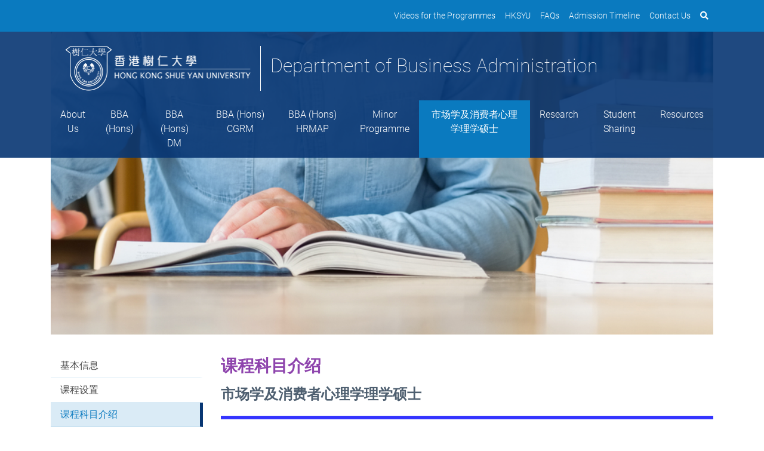

--- FILE ---
content_type: text/html; charset=UTF-8
request_url: https://ba.hksyu.edu/msc-mcp/course-descriptions
body_size: 10300
content:
<!DOCTYPE html>
<html lang="en">

	
<head>

	<!--
	Website designed by http://designquest.com.hk/
		___  ___ ___ ___ ___ _  _    ___  _   _ ___ ___ _____
		|   \| __/ __|_ _/ __| \| |  / _ \| | | | __/ __|_   _|
		| |) | _|\__ \| | (_ | .` | | (_) | |_| | _|\__ \ | |
		|___/|___|___/___\___|_|\_|  \__\_\\___/|___|___/ |_|
	-->

	<title>Course Descriptions | Department of Business Administration</title>
	<meta name="description" content="" />
	<meta name="name" content="Department of Business Administration" />
	<meta name="author" content="ba.hksyu.edu" />
	<meta name="viewport" content="width=device-width, initial-scale=1, shrink-to-fit=no" />
	<meta name="robots" content="index, follow" />
	
	<meta property="og:type" content="website" />
	<meta property="og:url" content="https://ba.hksyu.edu/msc-mcp/course-descriptions" />
	<meta property="og:locale" content="en_GB" />
	<meta property="og:title" content="Course Descriptions" />
	<link href="/cache-buster-1754536522/static/css/app.css" media="screen" rel="stylesheet" type="text/css" />
<link href="/cache-buster-1611893071/static/css/faq.css" media="screen" rel="stylesheet" type="text/css" />
<link href="/cache-buster-1707381387/static/css/modify.css" media="screen" rel="stylesheet" type="text/css" />
	
	<meta http-equiv="X-UA-Compatible" content="ie=edge">

	
	
	
			<!-- Google Tag Manager -->
		<script >(function(w,d,s,l,i){w[l]=w[l]||[];w[l].push({'gtm.start':
		new Date().getTime(),event:'gtm.js'});var f=d.getElementsByTagName(s)[0],
		j=d.createElement(s),dl=l!='dataLayer'?'&l='+l:'';j.async=true;j.src=
		'https://www.googletagmanager.com/gtm.js?id='+i+dl;f.parentNode.insertBefore(j,f);
		})(window,document,'script','dataLayer','GTM-K2Q2C5SV');</script>
		<!-- End Google Tag Manager -->
	
	
	
<script>
    
            var _ptg = _ptg || {};
    _ptg.options = _ptg.options || {};

    
            
    </script>


    <script src="/bundles/pimcorecore/js/targeting.js" async></script></head>


<style>
@media (min-width: 1200px){
	.theme-LC .banner .carousel-caption:lang(en){
		max-width: 75%;
	}
	.change_banner_position{
		margin-top: 216px;
	}
}
@media (min-width: 1500px){
	.theme-LC .banner .carousel-caption:lang(en){
		max-width: 63%;
	}
}


#activitiesCalendar .dropdown-menu{
	background-color:#fff;
	padding:15px;
}
.activities-calendar .fc-left{
	float: none;
    text-align: right;
    margin-bottom: 10px;
}
.activities-calendar  .fc-basic-view .fc-body .fc-row{
	height: 41px;
	min-height: 0px;
}
@media screen and (max-width:1501px) { 
	.activities-calendar  .fc-basic-view .fc-body .fc-row{
		height: 39px;
	
	}
}
@media screen and (max-width:1201px) { 
	.activities-calendar  .fc-basic-view .fc-body .fc-row{
		height: 31px;
	
	}
}

@media only screen and (max-width: 600px) {
	.brand-header h2{
		font-size: 1.2rem;
	}
}

@media screen and (max-width:481px) { 
	.modal-desc.sharing-content img{
		display: block;
		max-width: 100%;
    	height: auto !important;
	}
}

.navbar-nav .nav-item .dropdown-menu .dropdown-item a{
	padding-right:40px;
}

.activities-calendar tr:first-child>td>.fc-day-grid-event{
	display:none;
	
}
.activities-calendar .fc-day-grid-event .fc-content{
	padding: 0;
}

.fc-toolbar.fc-header-toolbar h2{
	display: block;
    width: 100%;
    float: none;
	position: relative !important;
    top: 0 !important;
}

</style>

<body class=" theme-BA bg-">

			<!-- Google Tag Manager (noscript) -->
		<noscript><iframe src="https://www.googletagmanager.com/ns.html?id=GTM-K2Q2C5SV"
		height="0" width="0" style="display:none;visibility:hidden"></iframe></noscript>
		<!-- End Google Tag Manager (noscript) -->
	

			<header>

	<div class="top-link py-1">
		<div class="container">
 
					
	<ul class="nav justify-content-end">
					<li class="nav-item"><a href="/about-us/videos-for-the-programmes" class="nav-link">Videos for the Programmes</a></li>
					<li class="nav-item"><a href="https://www.hksyu.edu/en/" class="nav-link" target="_blank">HKSYU</a></li>
					<li class="nav-item"><a href="/support/FAQs" class="nav-link">FAQs</a></li>
					<li class="nav-item"><a href="/support/admission-timeline" class="nav-link">Admission Timeline</a></li>
					<li class="nav-item"><a href="/support/contact-us" class="nav-link" target="_self">Contact Us</a></li>
					<li class="nav-item"></li>
		

					<script >var shareIcons = [""];</script>
		
		
		<li class="nav-item">
			<a class="nav-link" href="/search"> <i class="fas fa-search" ></i></a> 		</li>

				
			</ul>


		</div>
	</div>

	<div class="navigation "> 
		<div class="container">

					
	

	<div class="brand-header d-flex">
		<a class="" href="/">
			<img class="logo-desktop d-none d-lg-block" alt="" title="" src="/_shared/logo_white.png" />			<img class="logo-mobile d-block d-lg-none" alt="" title="" src="/_shared/logo_white-m.png" />		</a>
		<div class="brand-text">
			<h2>Department of Business Administration</h2>
		</div>
	</div>



			<div class="row">
				<div class="offset-xxl-1 col-xxl-10">
					<nav class="navbar navbar-expand-xl navbar-dark">
						<button class="navbar-toggler navbar-toggle collapsed" type="button" data-toggle="collapse" data-target="#topMenuNavBar" aria-controls="topMenuNavBar" aria-expanded="false" aria-label="Toggle navigation">
							<span class="icon-bar top-bar"></span>
							<span class="icon-bar middle-bar"></span>
							<span class="icon-bar bottom-bar"></span>
						</button>
						<div class="collapse navbar-collapse clearfix" id="topMenuNavBar">

							
							<ul class="navbar-nav mr-auto">

																																																															<li class="nav-item dropdown ">
											<a class="nav-link" href="" id="dropdown-0000000025e53f31000000004221cb94" target="_blank" data-toggle="dropdown" aria-haspopup="true" aria-expanded="false">About Us</a>
											<ul class="dropdown-menu" aria-labelledby="dropdown-0000000025e53f31000000004221cb94">
																									
																																																					<li class="dropdown-item">
															<a href="/about-us/about-our-bba" target="">About BA Department</a>
														</li>
																										
																									
																																																					<li class="dropdown-item">
															<a href="/about-us/head-message" target="">Head's Message</a>
														</li>
																										
																									
																																																					<li class="dropdown-item">
															<a href="/about-us/staff" target="">Staff</a>
														</li>
																										
																									
																																																					<li class="dropdown-item">
															<a href="/about-us/achievements" target="">Achievements</a>
														</li>
																										
																									
																																																					<li class="dropdown-item">
															<a href="/about-us/videos-for-the-programmes" target="">Videos for the Programmes</a>
														</li>
																										
																							</ul>
										</li>
																																																																								<li class="nav-item dropdown ">
											<a class="nav-link" href="" id="dropdown-0000000025e53075000000004221cb94" target="_parent" data-toggle="dropdown" aria-haspopup="true" aria-expanded="false">BBA (Hons)</a>
											<ul class="dropdown-menu" aria-labelledby="dropdown-0000000025e53075000000004221cb94">
																									
																																																					<li class="dropdown-item">
															<a href="/bba-hons/programme-details" target="">Programme Details</a>
														</li>
																										
																									
																																																					<li class="dropdown-item">
															<a href="/bba-hons/scholarships" target="">Scholarships</a>
														</li>
																										
																									
																																																					<li class="dropdown-item">
															<a href="/bba-hons/career-prospects" target="">Career Prospects</a>
														</li>
																										
																									
																																																					<li class="dropdown-item">
															<a href="/bba-hons/professional-recognition" target="">Professional Recognition</a>
														</li>
																										
																							</ul>
										</li>
																																																																								<li class="nav-item dropdown ">
											<a class="nav-link" href="" id="dropdown-0000000025e530f0000000004221cb94" target="" data-toggle="dropdown" aria-haspopup="true" aria-expanded="false">BBA (Hons) DM</a>
											<ul class="dropdown-menu" aria-labelledby="dropdown-0000000025e530f0000000004221cb94">
																									
																																																					<li class="dropdown-item">
															<a href="/bba-hons-dm/programme-details" target="">Programme Details</a>
														</li>
																										
																									
																																																					<li class="dropdown-item">
															<a href="/bba-hons-dm/scholarships" target="">Scholarships</a>
														</li>
																										
																									
																																																					<li class="dropdown-item">
															<a href="/bba-hons-dm/career-prospects" target="">Career Prospects</a>
														</li>
																										
																									
																																																					<li class="dropdown-item">
															<a href="/bba-hons-dm/professional-recognition" target="">Professional Recognition</a>
														</li>
																										
																							</ul>
										</li>
																																																																								<li class="nav-item dropdown ">
											<a class="nav-link" href="" id="dropdown-0000000025e5316b000000004221cb94" target="" data-toggle="dropdown" aria-haspopup="true" aria-expanded="false">BBA (Hons) CGRM</a>
											<ul class="dropdown-menu" aria-labelledby="dropdown-0000000025e5316b000000004221cb94">
																									
																																																					<li class="dropdown-item">
															<a href="/bba-hons-cgrm/programme-details" target="">Programme Details</a>
														</li>
																										
																									
																																																					<li class="dropdown-item">
															<a href="/bba-hons-cgrm/career-prospects" target="">Career Prospects</a>
														</li>
																										
																									
																																																					<li class="dropdown-item">
															<a href="/bba-hons-cgrm/professional-recognition" target="">Professional Recognition</a>
														</li>
																										
																							</ul>
										</li>
																																																																								<li class="nav-item dropdown ">
											<a class="nav-link" href="" id="dropdown-0000000025e531fc000000004221cb94" target="" data-toggle="dropdown" aria-haspopup="true" aria-expanded="false">BBA (Hons) HRMAP</a>
											<ul class="dropdown-menu" aria-labelledby="dropdown-0000000025e531fc000000004221cb94">
																									
																																																					<li class="dropdown-item">
															<a href="/bba-hons-hrmap/programme-details" target="">Programme Details</a>
														</li>
																										
																									
																																																					<li class="dropdown-item">
															<a href="/bba-hons-hrmap/scholarships" target="">Scholarships</a>
														</li>
																										
																									
																																																					<li class="dropdown-item">
															<a href="/bba-hons-hrmap/career-prospects" target="">Career Prospects</a>
														</li>
																										
																									
																																																					<li class="dropdown-item">
															<a href="/bba-hons-hrmap/professional-recognition" target="">Professional Recognition</a>
														</li>
																										
																							</ul>
										</li>
																																																																								<li class="nav-item dropdown ">
											<a class="nav-link" href="" id="dropdown-0000000025e53183000000004221cb94" target="_blank" data-toggle="dropdown" aria-haspopup="true" aria-expanded="false">Minor Programme</a>
											<ul class="dropdown-menu" aria-labelledby="dropdown-0000000025e53183000000004221cb94">
																									
																																																					<li class="dropdown-item">
															<a href="/minor-programme/minor-programme" target="">Minor Programme</a>
														</li>
																										
																							</ul>
										</li>
																																																																								<li class="nav-item dropdown active">
											<a class="nav-link" href="" id="dropdown-0000000025e53248000000004221cb94" target="_blank" data-toggle="dropdown" aria-haspopup="true" aria-expanded="false">市场学及消费者心理学理学硕士</a>
											<ul class="dropdown-menu" aria-labelledby="dropdown-0000000025e53248000000004221cb94">
																									
																																																					<li class="dropdown-item">
															<a href="/msc-mcp/general-information" target="">基本信息</a>
														</li>
																										
																									
																																																					<li class="dropdown-item">
															<a href="/msc-mcp/curriculum" target="">课程设置</a>
														</li>
																										
																									
																																																					<li class="dropdown-item">
															<a href="/msc-mcp/course-descriptions" target="">课程科目介绍</a>
														</li>
																										
																									
																																																					<li class="dropdown-item">
															<a href="/msc-mcp/key-features-and-study-mode" target="">学习特点和模式</a>
														</li>
																										
																									
																																																					<li class="dropdown-item">
															<a href="/msc-mcp/entrance-requirements" target="">入学要求</a>
														</li>
																										
																									
																																																					<li class="dropdown-item">
															<a href="/msc-mcp/application-procedures" target="">申请日期和流程</a>
														</li>
																										
																									
																																																					<li class="dropdown-item">
															<a href="/msc-mcp/tuition-fee" target="">学费</a>
														</li>
																										
																									
																																																					<li class="dropdown-item">
															<a href="/msc-mcp/alumni-sharing" target="">往届生寄语</a>
														</li>
																										
																									
																																																					<li class="dropdown-item">
															<a href="/msc-mcp/faqs" target="">常见问题</a>
														</li>
																										
																							</ul>
										</li>
																																																																								<li class="nav-item dropdown ">
											<a class="nav-link" href="" id="dropdown-0000000025e5322c000000004221cb94" target="" data-toggle="dropdown" aria-haspopup="true" aria-expanded="false">Research</a>
											<ul class="dropdown-menu" aria-labelledby="dropdown-0000000025e5322c000000004221cb94">
																									
																																																					<li class="dropdown-item">
															<a href="/research/DFCBARC" target=""> Dr. Francis Cheung Business Analytics Research Centre</a>
														</li>
																										
																																						
																																																					<li class="dropdown-item">
															<a href="/research/%E9%A6%99%E6%B8%AF%E9%9B%BB%E5%95%86%E7%A0%94%E7%A9%B6%E5%A0%B1%E5%91%8A-%E7%99%BC%E4%BD%88%E6%9C%83%E5%8F%8A%E7%B8%BD%E7%B5%90" target="">香港電商研究報告 : 發佈會及總結</a>
														</li>
																										
																																				</ul>
										</li>
																																																																								<li class="nav-item dropdown ">
											<a class="nav-link" href="" id="dropdown-0000000025e5328f000000004221cb94" target="" data-toggle="dropdown" aria-haspopup="true" aria-expanded="false">Student Sharing</a>
											<ul class="dropdown-menu" aria-labelledby="dropdown-0000000025e5328f000000004221cb94">
																									
																																																					<li class="dropdown-item">
															<a href="/student_sharing/alumni_and_student_sharing" target="">Alumni and Student Sharing</a>
														</li>
																										
																									
																																																					<li class="dropdown-item">
															<a href="/student_sharing/exchange_study_abroad" target="">Exchange/Study Abroad</a>
														</li>
																										
																									
																																																					<li class="dropdown-item">
															<a href="/student_sharing/internship_sharing_from_students" target="">Internship Sharing from Students</a>
														</li>
																										
																							</ul>
										</li>
																																																																								<li class="nav-item dropdown ">
											<a class="nav-link" href="" id="dropdown-0000000025e53335000000004221cb94" target="" data-toggle="dropdown" aria-haspopup="true" aria-expanded="false">Resources</a>
											<ul class="dropdown-menu" aria-labelledby="dropdown-0000000025e53335000000004221cb94">
																									
																																																					<li class="dropdown-item">
															<a href="/news-and-events/events" target="">Events</a>
														</li>
																										
																									
																																																					<li class="dropdown-item">
															<a href="/news-and-events/news" target="">News</a>
														</li>
																										
																									
																																																					<li class="dropdown-item">
															<a href="/news-and-events/academic-week" target="">Academic Week</a>
														</li>
																										
																									
																																																					<li class="dropdown-item">
															<a href="/news-and-events/association-of-faculty-of-commerce" target="">Association of Faculty of Commerce</a>
														</li>
																										
																									
																																																					<li class="dropdown-item">
															<a href="/news-and-events/student-resources" target="">Student Resources</a>
														</li>
																										
																									
																																																					<li class="dropdown-item">
															<a href="/news-and-events/FAQs" target="">FAQ</a>
														</li>
																										
																							</ul>
										</li>
																																																																							
							</ul>

						</div>
					</nav>
				</div>
			</div>
		</div>
	</div>

</header>


		<main role="main" class="page-holder">
			<!-- Page Content Here-->
					<div class="container">
					<div class="banner">

								<img width="" height="" class="d-block w-100 d-block d-lg-none d-md-none" alt="" src="/ba/banners_used/image-thumb__3324__content-banner-image/sub_banner_1.jpeg" srcset="/ba/banners_used/image-thumb__3324__content-banner-image/sub_banner_1.jpeg 1x, /ba/banners_used/image-thumb__3324__content-banner-image/sub_banner_1@2x.jpeg 2x" /><div class="banner-background d-none d-lg-block d-md-block" style="background-image: url(/ba/banners_used/image-thumb__3324__content-banner-image/sub_banner_1.jpeg)"></div>																			</div>
		</div>
		<div class="spacer"></div>
		<div class="container">
			<div class="row">
				<div class="offset-xxl-1 col-xxl-10">
					<div class="row">
						<div class="col-md-4 col-lg-3">

							
<ul class="nav flex-column nav-sidemenu">
					<li class="nav-item">
			<a href="/msc-mcp/general-information" class="nav-link "  target="">
				基本信息			</a>
		</li>
					<li class="nav-item">
			<a href="/msc-mcp/curriculum" class="nav-link "  target="">
				课程设置			</a>
		</li>
					<li class="nav-item">
			<a href="/msc-mcp/course-descriptions" class="nav-link active"  target="">
				课程科目介绍			</a>
		</li>
					<li class="nav-item">
			<a href="/msc-mcp/key-features-and-study-mode" class="nav-link "  target="">
				学习特点和模式			</a>
		</li>
					<li class="nav-item">
			<a href="/msc-mcp/entrance-requirements" class="nav-link "  target="">
				入学要求			</a>
		</li>
					<li class="nav-item">
			<a href="/msc-mcp/application-procedures" class="nav-link "  target="">
				申请日期和流程			</a>
		</li>
					<li class="nav-item">
			<a href="/msc-mcp/tuition-fee" class="nav-link "  target="">
				学费			</a>
		</li>
					<li class="nav-item">
			<a href="/msc-mcp/alumni-sharing" class="nav-link "  target="">
				往届生寄语			</a>
		</li>
					<li class="nav-item">
			<a href="/msc-mcp/faqs" class="nav-link "  target="">
				常见问题			</a>
		</li>
	</ul>
<div class="spacer"></div>
						</div>
						<div class="col-md-8 col-lg-9">
							
														
																																														<div class="pimcore_area_wysiwyg pimcore_area_content">
<div class="row">
	<div class="col-12">

		<h2 style="font-family: Roboto, &quot;Helvetica Neue&quot;, Arial, sans-serif, &quot;Apple Color Emoji&quot;, &quot;Segoe UI Emoji&quot;, &quot;Segoe UI Symbol&quot;, &quot;Noto Color Emoji&quot;;"><span style="font-weight: bolder;"><span style="font-weight: bolder; font-size: 28px; color: rgb(142, 68, 173);">课程科目介绍</span></span></h2>

<h2 style="font-family: Roboto, &quot;Helvetica Neue&quot;, Arial, sans-serif, &quot;Apple Color Emoji&quot;, &quot;Segoe UI Emoji&quot;, &quot;Segoe UI Symbol&quot;, &quot;Noto Color Emoji&quot;;"><span style="font-weight: bolder;"><span style="color: rgb(78, 95, 112);"><span style="font-size: 24px;"><span style="font-weight: bolder;">市场学及消费者心理学理学硕士</span></span></span></span></h2>

	</div>
</div></div><div class="pimcore_area_image pimcore_area_content"><div class="row">
	<div class="col-12">

		<img width="" height="" class="d-block w-100" alt="" title="" src="/ba/Icons_%26_Lines/image-thumb__9779__content-image/blue-line.png" srcset="/ba/Icons_%26_Lines/image-thumb__9779__content-image/blue-line.png 1x, /ba/Icons_%26_Lines/image-thumb__9779__content-image/blue-line@2x.png 2x" />			</div>
</div></div><div class="pimcore_area_wysiwyg pimcore_area_content">
<div class="row">
	<div class="col-12">

		<p style="font-family: Roboto, &quot;Helvetica Neue&quot;, Arial, sans-serif, &quot;Apple Color Emoji&quot;, &quot;Segoe UI Emoji&quot;, &quot;Segoe UI Symbol&quot;, &quot;Noto Color Emoji&quot;;"><strong><span style="color:#2980b9;"><span style="font-size:20px;">学习模块1：核心理论知识 （4门必修科目，共12学分）</span></span></strong><br />
<br />
<span style="font-size:18px;"><span style="color:#8e44ad;"><strong>BUS501C 消费者心理学 （3学分）</strong></span></span><br />
本科目旨在培养学生认识、理解、分析消费者心理学关键理论和核心概念，并将其运用于解决营销问题实践的能力。学生将系统学习影响个体消费决策的心理、社会和文化因素，掌握预测和干预消费者心理与行为的技巧，并进一步讨论营销过程中企业和消费者道德和社会责任相关问题。结合案例分析，培养学生的分析和实操技能，将消费者心理学理论和研究发现运用于现实生活之中。<br />
<br />
<span style="font-size:18px;"><span style="color:#8e44ad;"><strong>BUS502C 营销传播及品牌管理 (3学分)</strong></span></span><br />
本科目旨在培养并提升学生在国际和本土环境下，策划、实施和评价有效的整合营销沟通活动和品牌发展计划的理论知识和实践技能。学完本科目，学生将具备将课程概念应用于实际情境、编制专业品牌发展计划、运用整合营销沟通策略建立强大品牌的能力。通过案例分析，进一步提升学生分析能力，将消费者心理研究应用于各种营销沟通情境中。<br />
<br />
<span style="font-size:18px;"><span style="color:#8e44ad;"><strong>BUS503C 市场营销中的心理学应用 (3学分)</strong></span></span><br />
本科目为实践导向，旨在探讨心理学知识和原理在市场营销中的运用，将市场营销学和心理学相结合，以应对市场和商业环境中的挑战。本科目将深入探讨市场中纷繁复杂的心理因素、社会因素、人际网络及行为互动如何影响消费者的购买行为，通过课程学习使学生能够运用心理学理论与方法以及相关的专业知识与技能，深入剖析营销策略的核心议题。同时，鼓励学生以批判性思维审视营销策略中的关键环节，包括但不限于市场定位、品牌塑造、产品开发、价格设定、分销渠道构建及市场推广等。<br />
<br />
<span style="font-size:18px;"><span style="color:#8e44ad;"><strong>BUS540C 战略创新与营销管理 (3 学分)</strong></span></span><br />
本科目重点探讨创造力和创新如何影响产品策略的竞争格局，以及营销人员如何通过制定并实施战略性管理方案，充分利用创造力与创新来最大化客户价值。学生将深入理解现代商业环境中的创新原则及其在问题解决中的应用。本科目旨在培养学生对动态创新所带来的战略影响和机遇的认知，提升其制定企业创新与合作策略的能力，并增强学生在快速变化的环境中评估和应对营销挑战的能力。<br />
&nbsp;</p>

<hr />
<p><span style="color:#2980b9;"><span style="font-size:20px;"><strong>学习模块2：创新营销实践 （5门科目中选修3门，共9学分）</strong></span></span><br />
<br />
<span style="font-size:18px;"><span style="color:#8e44ad;"><strong>BUS521C 数字营销及互联网消费者行为 (3学分)</strong></span></span><br />
本科目旨在向学生介绍数字营销策略与网络消费行为交叉领域的前沿研究，提供有关互联网的基础知识，以及互联网如何变革传统营销实践和消费者行为的深刻见解。学习内容涵盖电子营销的机遇与挑战、流行技术及相关策略，并指导学生设计数字营销计划。课堂上，学生将讨论和评估通过互联网和社交媒体进行商品与服务营销的常用策略。<br />
<br />
<span style="font-size:18px;"><span style="color:#8e44ad;"><strong>BUS522C 中国心理学与市场营销 (3 学分)</strong></span></span><br />
本科目旨在让学生从中国本土心理学和文化的角度，深入理解市场营销的重要知识、框架和概念，并借鉴本土心理学、跨文化心理学和社会心理学理论，结合中国市场环境中的实践和实例进行解释与验证。学生将运用相关心理学原理和方法研究中国消费者的心理与行为，培养在中国市场特定情境下制定和应用营销策略的能力。<br />
<br />
<span style="color:#8e44ad;"><span style="font-size:18px;"><strong>BUS523C 数字客户关系管理 (3 学分)</strong></span></span><br />
本科目旨在向学生介绍数字应用程序在客户关系管理（CRM）中的基础知识、框架和概念。学生将学习如何衡量长期客户的盈利能力，创造客户价值，获取、发展和留住客户，并使用CRM软件与客户建立牢固且忠诚的关系。本科目还旨在提升学生应用客户关系管理原则分析客户数据、设计业务解决方案及与客户建立紧密关系的实践技能。<br />
<br />
<span style="color:#8e44ad;"><span style="font-size:18px;"><strong>BUS551C 数字营销的当代议题 (3 学分)</strong></span></span><br />
本科目旨在探索数字时代的营销趋势、策略和工具，重点关注数字营销的实践、未来机遇与挑战。学生将学习如何在互联网和社交媒体等数字平台上实施营销活动，并研究数字技术对营销环境的影响。<br />
<br />
<span style="color:#8e44ad;"><span style="font-size:18px;"><strong>BUS552C 互动营销中的网络心理学 (3 学分)</strong></span></span><br />
在消费者营销领域，网络心理学作为一个快速发展的研究领域，有助于深入理解个人与技术之间的互动如何影响人类的认知与行为。基于这一背景，本科目旨在从个性化广告、社交媒体营销和影响力营销等视角，分析互动营销网络环境中的消费者心理因素；将致力于培养学生结合心理学理论与研究发现，设计有效且合乎道德的互动营销策略和活动的能力，以期提升线上消费者的用户体验。<br />
&nbsp;</p>

<hr />
<p><span style="color:#2980b9;"><span style="font-size:20px;"><strong>学习模块3：研究素养（2门必修科目，共9学分）</strong></span></span></p>

<p><span style="color:#8e44ad;"><span style="font-size:18px;"><strong>BUS531C 研究方法与设计 (3 学分)</strong></span></span><br />
本科目旨在让学生熟悉市场营销研究的原理和方法。学生将学习如何确定有效研究问题、设计研究方案、收集和分析数据以及呈现研究结果。学习本科目，学生将掌握以下内容：1）定义研究问题，2）使用传统和电子信息来源的相关数据，3）展示研究信息在解决管理问题中的运用，以及4）成为有效决策者。<br />
<br />
<span style="color:#8e44ad;"><span style="font-size:18px;"><strong>BUS533C 市场营销和消费者心理学应用专题研究 (6学分)</strong></span></span><br />
本科目旨在为学生提供制定数据驱动营销决策的核心技能，涵盖统计建模、数据分析技术，以及消费者心理与行为的系统研究，帮助学生在营销决策中有效应用这些知识；学生将学习定性与定量研究方法与工具，进行营销数据的收集、分析、解释和应用，并要求学生对研究设计、数据收集与分析进行批判性思考，掌握数据分析技术，以应用于现实商业环境中的市场决策，例如市场细分、定位、产品开发和促销沟通。</p>

<p><o:p></o:p></p>

<p><o:p></o:p></p>

	</div>
</div></div><div class="pimcore_area_wysiwyg pimcore_area_content">
<div class="row">
	<div class="col-12">

		<img src="/ba/Icons_%26_Lines/blue-line.png" style="width: 100%;" />
	</div>
</div></div><div class="pimcore_area_wysiwyg pimcore_area_content">
<div class="row">
	<div class="col-12">

		<p><span style="font-weight: bolder;"><span style="color: rgb(211, 84, 0);">以上信息仅供参考，如有变动恕不另行通知。本系在任何有争议情况下保留最终决定权和解释权。<br />
<br />
严正声明：</span></span></p>

<ol>
	<li><span style="font-weight: bolder;"><span style="color: rgb(211, 84, 0);">香港树仁大学工商管理学系始终遵循公开、公平、公正原则进行招生——通过官方途径公布统一申请流程、符合要求的申请材料将被平等审阅、依据规范且清晰的评审标准做出决策；</span></span></li>
	<li><span style="font-weight: bolder;"><span style="color: rgb(211, 84, 0);">申请人必须按照官方公布的招生简章及流程提交申请，只有符合资格并通过面试的申请人才有可能获得录取机会；</span></span></li>
	<li><span style="font-weight: bolder;"><span style="color: rgb(211, 84, 0);">本大学及本系从未委托任何中介、个人或机构代为进行招生或录取工作，亦不存在任何改变、加快官方录取流程的途径。</span></span></li>
</ol>

<p><br />
<span style="font-weight: bolder;"><span style="color: rgb(211, 84, 0);">敬请申请人和相关人士谨慎对待关于本课程的线上、线下言论和宣传。如有疑问，请及时致电 (852) 2806 5194，或发送电子邮件至 bamcp@hksyu.edu 查询。</span></span></p>

	</div>
</div></div><div class="pimcore_area_image pimcore_area_content"><div class="row">
	<div class="col-12">

		<img width="" height="" class="d-block w-100" alt="" title="" src="/ba/Icons_%26_Lines/image-thumb__9779__content-image/blue-line.png" srcset="/ba/Icons_%26_Lines/image-thumb__9779__content-image/blue-line.png 1x, /ba/Icons_%26_Lines/image-thumb__9779__content-image/blue-line@2x.png 2x" />			</div>
</div></div>													</div>
					</div>

				</div>
			</div>

		</div>		</main>

		<!-- scrollToTop -->

		<a href="#" class="scrollToTop" id="scrollToTop">
			<span class="btn-primary btn-lg"><i class="fa text-white fa-chevron-up" aria-hidden="true"></i></span>
		</a>
	

	<footer>
		<div class="container">

									<div class="row">

				
					<div class="col-md-3">

						
															<img class="img-fluid" alt="" title="" src="/_shared/logo_white.png" />								
													<div class="spacer"></div>
						
					</div>

				
					<div class="col-md-3">

						
															<h4>Contact Us</h4>
									<p><p>Tel: (852) 2806 7342<br />
&nbsp; &nbsp; &nbsp; &nbsp;(852) 2804 8454<br />
&nbsp; &nbsp; &nbsp; &nbsp;(852) 2806 5194<br />
&nbsp; &nbsp; &nbsp; &nbsp;(852) 2806 5193<br />
<br />
Fax: (852) 2806 8044<br />
<br />
Email: <a href="mailto:ba@hksyu.edu">ba@hksyu.edu</a></p>

<p><a href="/support/contact-us" onclick="window.open(this.href, '', 'resizable=no,status=no,location=no,toolbar=no,menubar=no,fullscreen=no,scrollbars=no,dependent=no'); return false;">Contact details</a></p>

<p>&nbsp;</p>
</p>
								
													<div class="spacer"></div>
						
					</div>

				
					<div class="col-md-3">

						
															<h4>Find Us</h4>
									<p><p>Department of Business Administration<br />
Faculty of Commerce<br />
Hong Kong Shue Yan University<br />
10 Wai Tsui Crescent<br />
North Point<br />
Hong Kong</p>
</p>
								
													<div class="spacer"></div>
						
					</div>

				
					<div class="col-md-3">

						
															<h4></h4>

																			<nav class="nav">

																																																																		
										</nav>

									
								
													<div class="spacer"></div>
						
					</div>

				
			</div>

						<span class="small">
				Copyright © 2023 Department of Business Administration, Hong Kong Shue Yan University. All rights reserved.			</span>


			
		</div>
	</footer>
		<!-- Modals -->
			<!-- Modal -->
	<div class="modal fade" id="shareModal" tabindex="-1" role="dialog" aria-labelledby="shareModalLabel" aria-hidden="true">
		<div class="modal-dialog modal-dialog-centered" role="document">
			<div class="modal-content">
				<button type="button" class="close" data-dismiss="modal" aria-label="Close">
					<span aria-hidden="true">&times;</span>
				</button>
				<div class="modal-body text-center">
					<div id="shareIcons"></div>
				</div>

			</div>
		</div>
	</div>			<!-- Modal -->
	<div class="modal fade" id="searchModal" tabindex="-1" role="dialog" aria-labelledby="searchModalLabel" aria-hidden="true">
		<div class="modal-dialog modal-dialog-centered" role="document">
			<div class="modal-content">
				<button type="button" class="close" data-dismiss="modal" aria-label="Close">
					<span aria-hidden="true">&times;</span>
				</button>
				<div class="modal-body text-center">
					<div class="input-group">
						<input type="text" class="form-control" placeholder="Search this website">
						<div class="input-group-append">
							<button class="btn btn-secondary" type="button">
								<i class="fa fa-search"></i>
							</button>
						</div>
					</div>
				</div>

			</div>
		</div>
	</div>		<!-- Modal -->
<div class="modal fade" id="loadDetailRecord" tabindex="-1" role="dialog" aria-hidden="true">
  <div class="modal-dialog modal-lg" role="document">
    <div class="modal-content">
      <div class="modal-header">
        <h2 class="modal-title" id="exampleModalLabel">Booking details</h2>
      </div>
      <div class="modal-body">
            <div id="records">
              <table class="table table-bordered">
                  
                  <tbody>
				  	<tr>
                      <th >Title:</th>
                      <td id="recordTitle"></td>

                    </tr>
                    <tr>
                      <th >Date:</th>
                      <td id="recordDate"></td>
 
                    </tr>
                    <tr>
                      <th >Time:</th>
                      <td id="recordTime"></td>
                    </tr>
                    <tr>
                      <th >Location:</th>
                      <td id="recordRoom"></td>
                    </tr>
                    <tr>
                      <th >Speaker:</th>
                      <td id="recordUser"></td>
                    </tr>
                     <tr class="recoed-desc hidden">
                      <th >Description: </th>
                      <td id="recordDesc"></td>
                    </tr>
                    
                  </tbody>
                </table>
                
            </div>
      </div>
      <div class="modal-footer">
        
		<div class="col-sm-offset-8 col-sm-4">
				<a id="bookingDetail" href="#" class="btn btn-primary btn-block" >Detail</a>
		</div>
		<div class="col-sm-offset-8 col-sm-4">
				<button type="button" class="btn btn-secondary btn-block" data-dismiss="modal">Close</button>
		</div>
      </div>
    </div>
  </div>
</div>	

		

			

	
	<!-- Important to add the recaptcha api in your document -->
	<script  src='https://www.google.com/recaptcha/api.js'></script>
	<script  >
		function validateForm(){
			var get_captcha_response = grecaptcha.getResponse();
			if(get_captcha_response.length == 0)
			{
				document.getElementById("google-erro-msg").style.display = 'block';
				return false;	
			}
			else
			{
				document.getElementById("google-erro-msg").style.display = 'none';
				return true;
			}
		}	
	</script>



	<!-- external scripts -->
	<!-- <script src="/static/js/app.js"></script>
	<script src="/static/js/ui.js"></script>
	<script src="/static/js/page/jquery.isotope.js"></script>
	<script src="/static/js/page/packery.pkgd.min.js"></script>
	<script src="/static/js/page/imagesloaded.pkgd.min.js"></script>
	<script src="/static/js/page/underscore.min.js"></script>
	<script src="/static/js/page/backbone.min.js"></script>
	<script src="/static/js/page/app-modules.js"></script>
	<script src="/static/js/page/loadmore.js"></script>
	<script src="/static/js/faq.js"></script> -->
	<script src="/static/js/app.js" integrity="sha384-2EQk9gwcVfjDaJJHcX9hbnl6K7zOZOIs/T46n/Iy99+4H2ZNNzBa7zfQ+FDNyPgg" crossorigin="anonymous"></script>
		<script src="/static/js/ui.js" integrity="sha384-1MJlERBUykL1jFGHC1WzSiaAJN1HgbMxKJxXy/uLhUHKy6GiQARsUFbtvURoGtKj" crossorigin="anonymous"></script>
		<script src="/static/js/page/jquery.isotope.js" integrity="sha384-2YHCG/AMOGD9d6Dba1mOh20sXbqxf2zynNBKCYbXfucwY2JKMQbhK2G2MvBoy2aZ" crossorigin="anonymous"></script>
		<script src="/static/js/page/packery.pkgd.min.js" integrity="sha384-Z40SB9C4ec1pWIqmN5zGIM8292PXp3GVhm/i/SRQg1sCk2+f/8Ef5pUYaE8ttP4n" crossorigin="anonymous"></script>
		<script src="/static/js/page/imagesloaded.pkgd.min.js" integrity="sha384-YnGSHPPWEUDKMHFPOVmNP7Xyfwx5G0CHet6IoNgiX6CbFZS8gCeIfEgB1MgPwjdI" crossorigin="anonymous"></script>
		<script src="/static/js/page/underscore.min.js" integrity="sha384-oU4t3DBS3lahlQlnSn6pAA4VSON9MpgREETn6LHzpSZOrvQr6G1JNStk+sNFkiLB" crossorigin="anonymous"></script>
		<script src="/static/js/page/backbone.min.js" integrity="sha384-NNt9ocJfZhIg2c5PbM5G2a3tTaeXhEfqCHWHNB7htzaWKn8MwFkzVyGdzLA8QMX7" crossorigin="anonymous"></script>
		<script src="/static/js/page/app-modules.js" integrity="sha384-9wUiyE5fRwJn2IPN5NwXOU/6q4CuognSw4BnwSeQAx70uJ2sfA6royPA7ez/u8jG" crossorigin="anonymous"></script>
		<script src="/static/js/page/loadmore.js" integrity="sha384-Xmb5ie5F0XwlBalD2wSdwATs5qLnUbwbrMVFpSo+Ng8b0ptMh+g4N0MZ1eS+/cjS" crossorigin="anonymous"></script>
		<script src="/static/js/faq.js" integrity="sha384-gbCt88U19NmrSukGLPG/1pO07XFpXrKHFZKuu7R4YEa9fug6iA3k/tIXww94VMm2" crossorigin="anonymous"></script>
		<script src="/static/js/moment.min.js" integrity="sha384-KgEy7s3ThYKule8wWiu2WJkm0AmJeSLkXku5PY5X8MhVgdm8K1ebsVRKHfNfWPrR" crossorigin="anonymous"></script>
		<script src="/static/js/bootstrap-datepicker.js" integrity="sha384-GGjG2ZPqUh5aKzqzK7mfGyI1CJA65t1wKhTRS1edKr81lK20ALXBVfWEHh/s5gSN" crossorigin="anonymous"></script>
		<script src="/static/js/online-booking/fullcalendar.min.js" integrity="sha384-Xw3o5lqGRU2Cu2IXqlEPy5UlBqpxYxtbYYmkWQQ8JyyW5plujaXspr/CnMWv1njk" crossorigin="anonymous"></script>
		
</body>

</html>

--- FILE ---
content_type: text/css
request_url: https://ba.hksyu.edu/cache-buster-1707381387/static/css/modify.css
body_size: 343
content:
.banner-background{
  position: absolute;
  left: 0;
  right: 0;
  top: 0;
  bottom: 0;
  background-repeat: no-repeat;
  background-position: center;
  background-size: cover;
}
@media (min-width: 1200px){
  .banner {
      height: 40vh;
      min-height: 560px;
  }
  .change_banner_position + .banner{
    height: 460px;
    min-height: inherit;
  }
  .change_banner_position + .banner .caption{
    bottom: 7rem;
  }
 
}
@media (min-width: 992px){
  .change_banner_position + .banner .caption{
    bottom: 4rem;
  }
}


.scrollToTop {
  position: fixed;
  bottom: 40px;
  right: 20px;
  z-index: 9999;
  opacity: 0;
  visibility: hidden;
  transition: all 0.3s ease;
}

.scrollToTop.show {
  opacity: 1;
  visibility: visible;
}

.icon-bar{
  background-color: #fff;
}

--- FILE ---
content_type: application/javascript
request_url: https://ba.hksyu.edu/static/js/faq.js
body_size: 819
content:
$(function(){
   console.log('/faq/faq.js init');

    function scrollToAnchor(ahref){
    	if(ahref) {
            var aTag = $("a[href='" + ahref + "']");
            if (aTag) {
				if(aTag.length > 0){
					$('html,body').animate({scrollTop: aTag.offset().top - $('.navbar').height()}, 'slow');
					aTag.trigger('click');
				}
              
            }
        }
    }

    scrollToAnchor(window.location.hash);

   $('#collapseShow').on('click', function(e){ 
		e.preventDefault();
		$('.faq-section .collapse').collapse('show');
   });

   $('#collapseHide').on('click', function(e){ 
		e.preventDefault();
		$('.faq-section .collapse').collapse('hide');
	});
  
   $('#faqCategory li a').on('click', function(e){ 
	    e.preventDefault();
	    $('.faq-sub-category-text').removeClass('disabled');
	    $('.faq-sub-category-text span').text('Select a Sub-Category');
		$('#faqCategory li').removeClass('active');
		$('.group-faqs').removeClass('hidden');
	    $(this).parent().addClass('active');
		$('.faq-category-text span').text($(this).text());
		$(".faq-sub-category").removeClass('hidden');
		$(".faq-category").removeClass('hidden');
		$(".faq-category:not([data-category="+$(this).data('category')+"])").addClass('hidden');
		console.log($(this).data('category'));
		$("#faqSubCategory li a").removeClass('hidden');
		$("#faqSubCategory li a:not([data-category="+$(this).data('category')+"])").addClass('hidden');
	   
	   //re-order
	//    var numberLength = $('.faq-category:not(.hidden) .faq-sub-category .panel').length;
	//    if(numberLength == 0){
	// 		$('.group-faqs').addClass('hidden');
	// 	}else if(numberLength > 1){
	// 	   for($i = 1; $i <= numberLength; $i++){
	// 		   $('.faq-category:not(.hidden) .faq-sub-category .panel .num').eq(($i-1)).text('Q'+('0' + $i).slice(-2));
	// 	   }
	//    }else{
	// 	   $('.faq-category:not(.hidden) .num').text('Q01');
	//    }

	});
   
   
   $('#faqSubCategory li a').on('click', function(e){ 
	    e.preventDefault();
	    $('#faqSubCategory li').removeClass('active');
	    $(this).parent().addClass('active');
	    $('.faq-sub-category-text span').text($(this).text());
		$('.group-faqs').removeClass('hidden');
	   	$(".faq-sub-category").removeClass('hidden');
	   	$(".faq-sub-category:not([data-subcategory="+$(this).data('subcategory')+"])").addClass('hidden');
	   
	   	$(".faq-category").removeClass('hidden');;
	   	$(".faq-category:not([data-category="+$(this).data('category')+"])").addClass('hidden');
	  
	   //re-order
	//    var numberLength = $('.faq-sub-category:not(.hidden) .panel').length;

	//    console.log(numberLength);
	//    if(numberLength == 0){
	// 	   $('.group-faqs').addClass('hidden');
	//    }else if(numberLength > 1){
	// 	   for($i = 1; $i <= numberLength; $i++){
	// 		   $('.faq-sub-category:not(.hidden) .panel .num').eq(($i-1)).text('Q'+('0' + $i).slice(-2));
	// 	   }
	//    }else{
	// 	   $('.faq-sub-category:not(.hidden) .num').text('Q01');
	//    }
	});

	
   
   
   
//   $('#sendUsaMsg').on('click', function(e){ 
//	   e.preventDefault(); 
//   });
   
   
   
});
